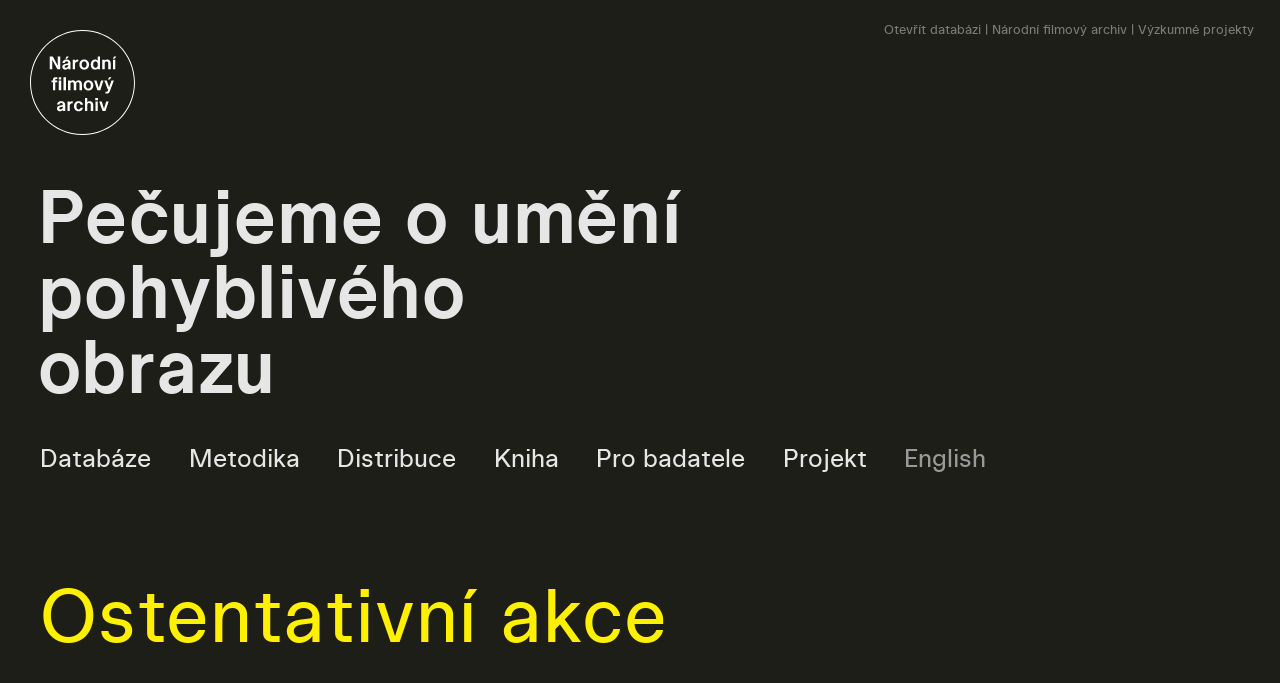

--- FILE ---
content_type: text/html; charset=UTF-8
request_url: https://videoarchiv-nfa.cz/ostentativni-akce/
body_size: 20244
content:
<!doctype html>
<head>
<meta charset="UTF-8">


<title>Ostentativní akce | Videoarchiv</title>
<link rel="short icon" href="https://videoarchiv-nfa.cz/wp-content/themes/videoarchiv-2023/ico.ico" />
<meta name="robots" content="index, follow">
<meta name="description" content="Ostentativní akce – Videoarchiv">
<meta name="keywords" content="">

<!-- Open Graph -->
<meta property="og:site_name" content="Videoarchiv NFA">
<meta property="og:content" content="article">
<meta property="og:title" content="Ostentativní akce | Videoarchiv">
<meta property="og:description" content="Ostentativní akce – Videoarchiv...">
<meta property="og:article:tag" content="">
<meta property="og:article:section" content="">
<meta property="og:image" content="https://videoarchiv-nfa.cz/wp-content/uploads/2022/06/vez-ii.jpg">
<!-- / Open Graph -->

<link rel="stylesheet" href="https://videoarchiv-nfa.cz/wp-content/themes/videoarchiv-2023/style.css">

<meta name="viewport" content="width=device-width, initial-scale=1">
<link rel="pingback" href="https://videoarchiv-nfa.cz/xmlrpc.php">

<!-- Mobile only  -->
<!-- / Mobile only  -->


</head>

<body id="page">
<div class="tester"></div>

<!-- Quicklink -->
<div class="quick_link">
	<a  href="https://videoarchiv.nfa.cz/katalog" target="_blank">Otevřít databázi</a> | 
	<a  href="https://nfa.cz" target="_blank">Národní filmový archiv</a> | 
	<a  href="https://nfa.cz/cz/veda-a-vyzkum/projekty" target="_blank">Výzkumné projekty</a>
</div>

<div id="mainframe">

<!-- top frame -->

<div class="top_frame">
		<a id="logo" href="https://videoarchiv-nfa.cz/cs"><img src="https://videoarchiv-nfa.cz/wp-content/themes/videoarchiv-2023/images/nfa-logo.svg"></a>
	<h1 class="font1"><span><a href="https://videoarchiv-nfa.cz/cs">Pečujeme o&nbsp;umění pohyblivého obrazu</a></span></h1>
</div><!-- top_frame -->

<!-- menu -->

<div class="menu_container">
	<div class="menu-main-menu-cz-container"><ul id="menu-main-menu-cz" class="menu font2"><li id="menu-item-327" class="menu-item menu-item-type-post_type menu-item-object-page menu-item-327"><a href="https://videoarchiv-nfa.cz/databaze/">Databáze</a></li>
<li id="menu-item-324" class="menu-item menu-item-type-post_type menu-item-object-page menu-item-324"><a href="https://videoarchiv-nfa.cz/metodika/">Metodika</a></li>
<li id="menu-item-322" class="menu-item menu-item-type-post_type menu-item-object-page menu-item-322"><a href="https://videoarchiv-nfa.cz/distribuce/">Distribuce</a></li>
<li id="menu-item-325" class="menu-item menu-item-type-post_type menu-item-object-page menu-item-325"><a href="https://videoarchiv-nfa.cz/kniha/">Kniha</a></li>
<li id="menu-item-323" class="menu-item menu-item-type-post_type menu-item-object-page menu-item-323"><a href="https://videoarchiv-nfa.cz/pro-badatele/">Pro badatele</a></li>
<li id="menu-item-326" class="menu-item menu-item-type-post_type menu-item-object-page menu-item-326"><a href="https://videoarchiv-nfa.cz/projekt/">Projekt</a></li>
</ul></div>	<ul class="language_switch font2">	<li class="lang-item lang-item-5 lang-item-en lang-item-first"><a  lang="en-US" hreflang="en-US" href="https://videoarchiv-nfa.cz/en/ostentatious-events/">English</a></li>
	<li class="lang-item lang-item-2 lang-item-cs current-lang"><a  lang="cs-CZ" hreflang="cs-CZ" href="https://videoarchiv-nfa.cz/ostentativni-akce/">Čeština</a></li>
</ul>
</div><!-- menu_container -->


<div id="page_content" class="content">

	<div class="page_data">

		<div class="head">
			<h2 class="font1">Ostentativní akce</h2>
		</div>
		
		<div class="page_text bg2 videoprogram">
		<div class="page_text_sizefix">
		<div class="page_text_inner">
				<div class="text_column">
					<p>Umělecké akce jsou prchavé události, které existují jen po dobu svého trvání v určitém okamžiku. K jejich zachycení umělci a umělkyně nezřídka využívají médium pohyblivého obrazu, s jehož pomocí pořizují obrazový a zvukový záznam. V socialistickém Československu měli umělci ztížené podmínky pro práci s filmem a častěji své umělecké performance dokumentovali prostřednictvím fotografie. Výjimečný vhled do aktivit československé undergroundové scény 60. a 70. let poskytuje tvorba fotografa Jana Ságla, jehož filmy dokumentují také happeningy umělkyně Zorky Ságlové.</p>
<p>K záznamu svých akcí využívá film i umělec Lumír Hladík, jehož díla vznikala ve většině případů bez diváků jen za účasti přítele a amatérského filmaře Petra Soukupa. Autoři a autorky obvykle nezůstávají u práce s pohyblivým obrazem jako pouhým nástrojem dokumentace, ale experimentují s možnostmi filmového jazyka. Výrazně s filmovým vyprávění pracuje například umělec Miloš Šejn, který svá performativní putování krajinou natáčel nejprve na 8 mm film a později také na video.</p>
<p>Využívání dostupných analogových videokamer se stalo běžným v průběhu 90. let, kdy konec umělecké cenzury přispěl k rozšíření akčního umění nejen na pražské, ale také na brněnské a ostravské umělecké scéně, kde působili umělci Tomáš Ruller, Petr Váša, Marian Palla, Jiří Surůvka nebo Petr Lysáček. Rozvoj digitálních technologií a intermediálních přístupů počátkem nultých let ještě více podnítil zájem o experimenty s produkcí a postprodukcí uměleckých akcí prostřednictvím pohyblivého obrazu, a umělci a umělkyně jako Eva Jiřička, Marek Ther, Ondřej Brody, Pavla Sceranková, Radim Labuda nebo Tomáš Hrůza vytvářeli performativní akce přímo pro objektiv kamery.</p>
<hr />
<p><video poster="https://videoarchiv.nfa.cz/katalog/uploads/r/n-rodn-filmov-archiv/6/b/9/6b9dd7a1643a5956d1cc450a6406c8aa5f65ebe398387674ccf97d7cc3d18f42/dc162113-64fb-4fa8-819e-c04f57df2680-PRE-pocta_fafejtovi_06_141.jpg" controls="controls" width="300" height="150"><span data-mce-type="bookmark" style="display: inline-block; width: 0px; overflow: hidden; line-height: 0;" class="mce_SELRES_start">﻿</span><source src="https://videoarchiv.nfa.cz/katalog/uploads/r/n-rodn-filmov-archiv/6/c/a/6cab106d113c3a4b1141200979d902a8b39cf69e91fd934db241f607e603b835/90ff86a1-17ca-435c-9f74-8621358cd924-PRE-pocta_fafejtovi_141.mp4" /></video></p>
<h4>Jan Ságl: Pocta Fafejtovi</h4>
<p>20 min., 1972<br />
<a href="https://videoarchiv.nfa.cz/katalog/pocta-fafejtovi-2" target="_blank" rel="noopener">Zobrazit v databázi</a></p>
<p>Film Pocta Fafejtovi zachycuje jednu z posledních landartových akcí Zorky Ságlové, která se odehrála v říjnu 1972 v opuštěné tvrzi Vřísek v Zahrádkách u České Lípy. Hlavním motivem akce bylo vypuštění stovky nafouknutých prezervativů z prvního patra zámku. Název odkazoval na jeden z reklamních sloganů, který používal pražský drogista Fafejta: „Nemuselas k zemi klesat, lepší mohl být tvůj los, kdybych tvůj hoch používal, od Fafejty Primeros&#8220;. Akce se zúčastnili především hudebníci a přátele z okruhu hudební skupiny The Plastic People. Film zaznamenává příjezd do Zahrádek, cestu k tvrzi, přípravu a průběh samotné akce, detailní tvary nafouknutých kondomů a v závěru některé spontánní události, jako byla inscenace Stalinova pomníku nebo improvizovaný koncert v nedaleké jeskyni.</p>
<hr />
<p><video poster="https://videoarchiv.nfa.cz/katalog/uploads/r/n-rodn-filmov-archiv/c/d/d/cdd53c206bca719551e4ef7fdda8fd941b4b3cdfaf6d1bfd129321e564d434db/61526484-8fa4-460d-af10-ab0437568128-PRE-psychodrama-01_141.jpg" controls="controls" width="300" height="150"><span data-mce-type="bookmark" style="display: inline-block; width: 0px; overflow: hidden; line-height: 0;" class="mce_SELRES_start">﻿</span><source src="https://videoarchiv.nfa.cz/katalog/uploads/r/n-rodn-filmov-archiv/2/1/9/21908a48d6b53fc9d770fa4253c5e775be4f14291f71e4a21830f539ab6e212b/ad36c518-0f04-4b53-b32d-bd856ac31626-PRE-psychodrama_141.mp4" /></video></p>
<h4>Miloš Šejn: Psychodrama</h4>
<p>13 min., 1970<br />
<a href="https://videoarchiv.nfa.cz/katalog/psychodrama" target="_blank" rel="noopener">Zobrazit v databázi</a></p>
<p>Snímek Psychodrama poprvé zaznamenává putování Miloše Šejna v krajině a obsahuje některé prvky typické pro autorovy další filmy, jakými je senzitivita ke světelnému podání materiálů a povrchů, práce s tmou a šerem, hledání kontrastních průhledů a zejména zvláštní citlivost k atmosféře krajiny.</p>
<hr />
<p><video poster="https://videoarchiv.nfa.cz/katalog/uploads/r/n-rodn-filmov-archiv/9/0/e/90e1544261a5c5069cb3c4197191f50b1b19ebb0ce6e1b1bb02c9ff19532f8f2/72128430-c284-42ba-85ee-9e2d3c1ce370-uz_nikdy_tenhle_balvan_01_141.jpg" controls="controls" width="300" height="150"><span data-mce-type="bookmark" style="display: inline-block; width: 0px; overflow: hidden; line-height: 0;" class="mce_SELRES_start">﻿</span><source src="https://videoarchiv.nfa.cz/katalog/uploads/r/null/7/3/4/734e8ba119dcfd5cacaaa81343b30a6f1b1c7f6519a3476f1f5595ad524fed0e/9a2a8c1f-a345-4e01-8433-918896829015-uz_nikdy_tenhle_balvan_141.mp4" /></video></p>
<h4>Lumír Hladík: Už nikdy tenhle balvan</h4>
<p>2.5 min., 1978<br />
<a href="https://videoarchiv.nfa.cz/katalog/uz-nikdy-tenhle-balvan" target="_blank" rel="noopener">Zobrazit v databázi</a></p>
<p>Už nikdy tenhle balvan patří mezi filmové záznamy akcí Lumíra Hladíka, které byly natočeny na 8mm barevný film. Lumír Hladík v druhé polovině sedmdesátých let realizoval několik akcí ve středočeském kraji, kde vyrostl. O výběru krajiny však zpětně říká, že byla pouhým nástrojem, jako když si při kreslení vezmeme papír. V případě tohoto filmu se Hladík pokusil „skoncovat“ s balvanem, jenž ho provokoval od dětství. Po tři dny se přibližoval ke kameni na vrchu Klepec u Úval, aby se k němu dostal co nejblíže, aniž by se ho jakkoliv dotkl. Chronologie této třídenní akce, která proběhla ve dnech 12., 22. a 25. listopadu roku 1978 je ve snímku vyznačena pomocí titulek, které do záznamu při editaci snímku vložil Hladíkův přítel Petr Soukup.</p>
<hr />
<p><video poster="https://videoarchiv.nfa.cz/katalog/uploads/r/n-rodn-filmov-archiv/0/2/d/02df56e14dd0ab24b58d4e3f241bae0ba5800892f272fb197eed1c559bf1baf0/42b694cf-160b-4b13-bcae-4b9916b74dc7-PRE-jizda-02_141.jpg" controls="controls" width="300" height="150"><span data-mce-type="bookmark" style="display: inline-block; width: 0px; overflow: hidden; line-height: 0;" class="mce_SELRES_start">﻿</span><source src="https://videoarchiv.nfa.cz/katalog/uploads/r/n-rodn-filmov-archiv/d/1/d/d1d216074c6f213842a9aa4407579fa858753ddb5556240e155ccfcc5db29f9e/be5f0693-47ff-4ec4-8df6-ca95350aa990-PRE-jizda_141.mp4" /></video></p>
<h4>Eva Jiřička: Jízda</h4>
<p>3 min., 2004<br />
<a href="https://videoarchiv.nfa.cz/katalog/jizda" target="_blank" rel="noopener">Zobrazit v databázi</a></p>
<p>Performance Jízda, v níž se Eva Jiřička v roli dívky projížděla nahá po pražských ulicích ve sportovním kabrioletu, provokujícím způsobem rozostřuje hranice mezi veřejným a soukromým a tematizuje problém dívání se. Snímek začíná v garáži vylepené plakáty nahých modelek, kterým umělkyně věnuje jemný úsměv stejně jako nablýskanému zaparkovanému autu. Při pozornějším shlédnutí vychází najevo, že se střídají záběry udivených kolemjdoucích a záběry do kabiny auta na nahou umělkyni. Do dialogu s exhibováním vstupuje voyeurství kolemjdoucích, ale také divácká imaginace, v níž hrají podstatnou roli zažité stereotypní genderové mechanismy. Eva Jiřička, podobně jako i v dalších akcích, které nemohly být natočeny statickou kamerou, spolupracovala na realizaci s další umělkyní, v tomto případě se Sylvou Málovou jako kameramankou.</p>
<hr />
<p><video poster="https://videoarchiv.nfa.cz/katalog/uploads/r/n-rodn-filmov-archiv/3/1/9/31962e9d0708673ae8d2fc8710466f7957b9a8ff198a5def9bad24f4053e5f3f/a4cbef65-1096-47ee-87a6-39ef4d2d1cf1-PRE-ukryt-12_141.jpg" controls="controls" width="300" height="150"><span data-mce-type="bookmark" style="display: inline-block; width: 0px; overflow: hidden; line-height: 0;" class="mce_SELRES_start">﻿</span><source src="https://videoarchiv.nfa.cz/katalog/uploads/r/n-rodn-filmov-archiv/4/8/8/4882e7d0e148b24d8cf897571613ac5fb458aede2756bb402ef704f5b388d29c/ad3245fb-1c30-4a94-b940-df13a95d0d4f-PRE-ukryt_141.mp4" /></video></p>
<h4>Pavla Sceranková: Úkryt</h4>
<p>1 min., 2006<br />
<a href="https://videoarchiv.nfa.cz/katalog/ukryt" target="_blank" rel="noopener">Zobrazit v databázi</a></p>
<p>Audiovizuální dílo Úkryt se skládá z krátkých performativních akcí Pavly Scerankové, ve kterých autorka pracuje s představou zakrývání a originálním způsobem propojuje médium sochy, performance a pohyblivého obrazu. Zatímco v Sáčkování se autorka ukrývá v papírovém sáčku na louce, v díle Úkryt se zabaluje během intimních činností v soukromém prostoru studentského domu. Práce vznikla během autorčina studijního pobytu na skotské univerzitě Gray School of Art Aberdeen.</p>
<hr />
<p><video poster="https://videoarchiv.nfa.cz/katalog/uploads/r/n-rodn-filmov-archiv/a/c/0/ac091e74fafdb5fd72189c984120136e1f9cf55f3cd1caf453c4b47fffe7420a/07648cda-fd16-40ec-8a73-5d1fa54498a0-PRE-bez_nazvu-03_141.jpg" controls="controls" width="300" height="150"><span data-mce-type="bookmark" style="display: inline-block; width: 0px; overflow: hidden; line-height: 0;" class="mce_SELRES_start">﻿</span><source src="https://videoarchiv.nfa.cz/katalog/uploads/r/n-rodn-filmov-archiv/6/b/5/6b575e2f714fcea09ed425ef2eb712916d4fb7ad839cf015d06dbd471c6364cc/7f54783c-98b3-420c-92df-8641d77169c7-PRE-bez_nazvu_141.mp4" /></video></p>
<h4>Radim Labuda: Bez názvu</h4>
<p>2 min., 2003<br />
<a href="https://videoarchiv.nfa.cz/katalog/bez-nazvu" target="_blank" rel="noopener">Zobrazit v databázi</a></p>
<p>Video, v němž se dva muži – jeden z nich je v obleku, druhý je nahý – věnují každodenním raním úkonům ve společné koupelně, natočil Radim Labuda jako svou první videoperformance. Ranou tvorbu Radima Labudy charakterizuje zájem o dynamiku partnerských i širších společenských vztahů, o znázornění mocenských vazeb dominance, podřízení, ale i subverze. Znázornění tělesnosti, včetně nahoty, může podle kontextu implikovat sebepřijetí, upřímnost, rozhodnost, stejně jako jindy nedostatečnost či znejistění.</p>
<hr />
<p><video poster="https://videoarchiv.nfa.cz/katalog/uploads/r/n-rodn-filmov-archiv/b/4/a/b4a7a94421a68328a2f8ea8a5d8b7b34a6b824d255fb26f5a3793ff309eb6266/c557d0db-0426-4680-a3ed-22a7bf29c742-PRE-turista-03_141.jpg" controls="controls" width="300" height="150"><span data-mce-type="bookmark" style="display: inline-block; width: 0px; overflow: hidden; line-height: 0;" class="mce_SELRES_start">﻿</span><source src="https://videoarchiv.nfa.cz/katalog/uploads/r/n-rodn-filmov-archiv/9/a/f/9afeb8e51a6bd66f4bb4e6f201fe62ca8eddc81153e77fe2399a5ed2a664202a/4991d545-b8f3-44dc-a18e-663501ec0db6-PRE-turista_141.mp4" /></video></p>
<h4>Tomáš Hrůza: Turista</h4>
<p>8 min., 2007<br />
<a href="https://videoarchiv.nfa.cz/katalog/turista" target="_blank" rel="noopener">Zobrazit v databázi</a></p>
<p>Krátká videoperformance s názvem Turista zachycuje jednoduchou akci umělce v krajině, během které autor zapíná kameru, poodchází o kus dál k lesu a zůstává nehnutě několik minut stát až do momentu, kdy se podívá na telefon a kameru znovu vypíná. Film byl koncipován jako součást fotografického cyklu Turisti, na kterém autor začal pracovat během svého studijního pobytu na University of Derby ve Spojeném Králoství, a jenž se stal součástí umělcovi magisterské práce. Pobyt ve Velké Británii byl pro vznik díla podstatný, neboť omezené možnosti volného pohybu v přírodě přivedly umělce k otázce časovosti, kterou moderní městský člověk prožívá ve vztahu ke krajině.</p>
<hr />
<p><video poster="https://videoarchiv.nfa.cz/katalog/uploads/r/n-rodn-filmov-archiv/8/f/7/8f787832b72a786118472e4d82868f9ae3d348405762f7fbe9d4691e9a123682/ce3dba94-8221-40c1-840e-b419dfc06f5b-vez1-02_141.jpg" controls="controls" width="300" height="150"><span data-mce-type="bookmark" style="display: inline-block; width: 0px; overflow: hidden; line-height: 0;" class="mce_SELRES_start">﻿</span><source src="https://videoarchiv.nfa.cz/katalog/uploads/r/null/b/5/2/b52d6265bc54eae9243bf3b1a458dde8ef2e21f6031689c03b79a8ae944fa5df/9b2ad35b-72b8-4282-b951-c0fa595ab292-vez_1_141.mp4" /></video><video poster="https://videoarchiv.nfa.cz/katalog/uploads/r/null/9/7/3/973946b5c2ea06ae3369e647716ffdce7da286978b997621f1f0fee4d45313b1/75dc1585-6378-4014-a9b3-ff64a59d7abd-vez2-01_141.jpg" controls="controls" width="300" height="150"><span data-mce-type="bookmark" style="display: inline-block; width: 0px; overflow: hidden; line-height: 0;" class="mce_SELRES_start">﻿</span><source src="https://videoarchiv.nfa.cz/katalog/uploads/r/null/c/c/c/cccc3b7272ae345a730f53074a44e7db8e79358280c1b5fc5e614d93ea417ecb/f3300dad-8eba-451b-90ea-24258f22935b-vez_2_141.mp4" /></video></p>
<h4>Alžběta Bačíková: Věž I., Věž II.</h4>
<p>7 min., 2013<br />
<a href="https://videoarchiv.nfa.cz/katalog/vez" target="_blank" rel="noopener">Zobrazit v databázi</a></p>
<p>Dílo Věž je tvořeno dvěma filmy, jež odkazují k Tatlinovu utopickému projektu Věže třetí internacionály z počátku 20. let 20. století. Filmy zachycují performativní akci Alžběty Bačíkové, během které se autorka pokouší o zapálení modelů Tatlinovy ikonické věže na zasněžené zahradě. Zatímco velký model lehá ve filmu Věž I. popelem, zapálení malé Věže II. je předem odsouzeno k nezdaru, neboť umělkyně záměrně volí neadekvátní postup. Autorka v díle reflektuje pozici jednotlivce ve vztahu k monumentu, jehož úlohou je zprostředkování utopických ideálů.</p>
									</div>
								<div class="image_column">
					<figure>
						<img class="featured_image" src="https://videoarchiv-nfa.cz/wp-content/uploads/2022/06/vez-ii-1024x576.jpg" alt="Image: Ostentativní akce">
						<figcaption class="caption font4">Věž II (Alžběta Bačíková, 2013)</figcaption>
					</figure>
				</div>
						</div><!-- page text inner -->
		</div><!-- page_text_sizefix -->
		</div><!-- page text -->

	</div><!-- page data -->

</div><!-- content -->


<footer>

<div class="footer_menu">
<div class="menu-main-menu-cz-container"><ul id="menu-main-menu-cz-1" class="menu font2"><li class="menu-item menu-item-type-post_type menu-item-object-page menu-item-327"><a href="https://videoarchiv-nfa.cz/databaze/">Databáze</a></li>
<li class="menu-item menu-item-type-post_type menu-item-object-page menu-item-324"><a href="https://videoarchiv-nfa.cz/metodika/">Metodika</a></li>
<li class="menu-item menu-item-type-post_type menu-item-object-page menu-item-322"><a href="https://videoarchiv-nfa.cz/distribuce/">Distribuce</a></li>
<li class="menu-item menu-item-type-post_type menu-item-object-page menu-item-325"><a href="https://videoarchiv-nfa.cz/kniha/">Kniha</a></li>
<li class="menu-item menu-item-type-post_type menu-item-object-page menu-item-323"><a href="https://videoarchiv-nfa.cz/pro-badatele/">Pro badatele</a></li>
<li class="menu-item menu-item-type-post_type menu-item-object-page menu-item-326"><a href="https://videoarchiv-nfa.cz/projekt/">Projekt</a></li>
</ul></div></div>

<div class="column c25 font7">
	<p>Videoarchiv vzniká jako výstup výzkumného projektu Audiovizuální dílo mimo kontext kinematografie: dokumentace, archivace a zpřístupnění (DG20P02OVV025), který je financován z programu NAKI II Ministerstva kultury ČR.</p>
<p>&nbsp;</p>
<p>Kontakt:<a href="mailto:sylva.polakova@nfa.cz"> sylva.polakova@nfa.cz</a><br />
Distribuce a badatelský přístup: <a href="mailto:reserse@nfa.cz">reserse@nfa.cz</a></p>
</div> 

</footer> 

</div> <!-- / main_frame -->


</body>
</html>





--- FILE ---
content_type: text/css
request_url: https://videoarchiv-nfa.cz/wp-content/themes/videoarchiv-2023/style.css
body_size: 13925
content:
html, body, div, p, ul, ol, li, h1, h2, h3, h4, pre, form, p, button, img, a img { border: 0 none; margin: 0; padding: 0; }
ul, li { list-style-type: none; }
* { box-sizing: border-box; }
mark { background: transparent; }

@font-face {
  font-family: 'Archive';
  src: url("font/archive-bold.woff2") format("woff2"), url("font/archive-bold.otf") format("otf");
  font-weight: 700;
  text-rendering: optimizeLegibility;
  font-style: normal;
}

@font-face {
  font-family: 'Archive';
  src: url("font/archive-regular.woff2") format("woff2"), url("font/archive-regular.otff") format("otf");
  font-weight: 400;
  text-rendering: optimizeLegibility;
  font-style: normal;
}

.bg1 { background: #fff000; color: #0B0B0A;}
.bg2 { background: #333; }

body { font-family: "Archive", Arial, sans-serif; background: #1E1E18; color: #e6e6e6; font-size: 20px; }
input, textarea { font-family: Arial, sans-serif; }
a { color: inherit; text-decoration: none; }

/* zero outline on focus */
a:active, a:focus { outline: 0; border: none; -moz-outline-style: none; }
a:visited { outline: none; }
a:active, a:focus { box-shadow: none; }

.no_scroll { overflow: hidden; }

img { color: #aaa; font-size: 10px; }

.gray { color: #bdbdbd; }

::selection { background: #e6e6e6; color: #1E1E18; }

/* font definitions */

.font1 { font-size: 75px; font-weight: 700; letter-spacing: 0.01em;  line-height: 1em; }
.font2 { font-size: 25px; font-weight: 400; line-height: 1.2em; }
.font3 { font-size: 38px; font-weight: 200; line-height: 1.2em; }
.font4 { font-size: 11px; font-weight: 400; line-height: 1.2em; }
.font5 { font-size: 35px; font-weight: 800; line-height: 1.2em; }
.font6 { font-size: 14px; font-weight: 800; line-height: 1.2em; text-transform: uppercase; }
.font7 { font-size: 12px; line-height: 1.5em; }

/* font variations */

.content .font1 { font-weight: 400 }

.error { ;}
.error a {  }

/* main */

#mainframe {  }

#logo img { width: 10.5em; filter: invert(100%); margin: 3em 0 0 3em; }
.top_frame { width: 100%; }
.top_frame h1 { padding: 0.5em 0.5em 0 0.5em; width: 730px; }

.menu_container { padding: 35px 40px 0 40px; display: flex; box-sizing: content-box; }
.menu_container div, .menu_container ul { display: contents; box-sizing: content-box; }

#menu-main-menu { display: flex; }

.menu li, .language_switch li { display: inline-block; margin-right: 1.5em; line-height: 1.5em; white-space: nowrap; }
.menu .current_page_item { opacity: 0.9; }
.menu li { background: linear-gradient(#e6e6e6 , #e6e6e6) no-repeat; background-size: 0 2px; transition: background-size .2s; background-position: 0% 100%; }

.language_switch { color: #999 }
.language_switch li { background: linear-gradient(#999 , #999) no-repeat; background-size: 0 2px; transition: background-size .2s; background-position: 0% 100%; }
.menu li:hover, .language_switch li:hover { background-size: 100% 2px; }

.language_switch li { }
.current-lang { display: none !important; }

.language_switch {  }
.current-lang { display: none; }

.title_slide { height:100vh; }

.textbox1 { padding: 0 40px 2em 40px; position:absolute; bottom: 0 }
.textbox1 p { max-width: 25em; }

.textbox2 { padding: 0px 40px 2em 40px; display: flex; justify-content: left; width: 100%; max-width: 1800px; }
.textbox2 .navigation_box { color: #fff; border-top: 4px solid #fff000; height: 11em; background: #333; display: inline-block; width: 20%; padding: 0.75em 1em; margin: 0 1.25em 1em 0; position: relative; transition: background 0.2s }
.textbox2 .navigation_box:last-child { margin-right: 0; }

.textbox2 .navigation_box .title { margin-bottom: 0.2em; color: #fff000; padding-bottom: 0.25em;  box-sizing: content-box; }
.textbox2 .navigation_box .subtitle { font-size: 0.8em; }
.textbox2 .navigation_box .arrow { position: absolute; bottom: 0; padding-bottom: 0.75em; color: #fff000; }
.textbox2 .navigation_box:hover  { background: #282828; transition: background 0.2s }

.textbox3 { padding: 0 40px 0 40px; }

.grid { background: #333; width:100%; padding-top: 2em; }
.grid_inner { display: flex; flex-wrap: wrap; padding: 2.5em 40px; padding-top: 2.5em; justify-content: space-between; max-width: 1800px;  }
.grid a.item { margin-bottom: 2em; color: #fff; width: 32%; background:#1E1E18; box-shadow: 0 0 15px rgba(0, 0, 0, 0.2); }
.grid .item img { width: 100%; height: 17vw; max-height: 30em; object-position: center center; object-fit: cover; }
.grid .item .caption { display: none; }
.grid .item .post {  }
.grid .item .name { margin: 0.5em 1em 1.25em 1em; color: #fff000; }
.grid .item .meta { display: none;  }
.grid .item .text { display: none; }
.grid a.item img { transition: opacity 0.2s }
.grid a.item:hover img { opacity: 0.8; }

.page_data { padding-top: 3em; }
.page_data h2 { color: #fff000; margin-bottom: 0.2em } 
.page_data .head { width: 100%; padding: 2em; }

.page_data .page_text { padding: 3em; width: 100%; }
.page_data .page_text_inner { max-width: 1400px; display: flex;  flex-wrap: wrap; margin: auto; }

.page_data .page_text_sizefix { max-width:1600px; }

.page_data .text_column  { width: 50%; padding: 0 3em 6em 1em; line-height: 1.55em; border-right: 1px solid #1e1e18 }
.page_data .text_column p { margin-bottom: 1em; }
.page_data .text_column p strong , .page_data .text_column li strong { color: #fff; }
.page_data .text_column p em , .page_data .text_column li em { }
.page_data .text_column p a, .page_data .text_column li a, .page_data .text_column li a strong, .page_data .text_column p a { color: #b7b7b7; text-decoration: underline; text-decoration-color: #7a7a7a; text-underline-offset: 3px; }
.page_data .text_column a:hover { color: #e6e6e6; text-decoration-color: #e6e6e6; transition: 0s }
.page_data .text_column ul { margin-bottom: 1em; }
.page_data .text_column li { list-style-type: disc; margin-left: 2em; }
.page_data .text_column ul a {  }

.page_data .image_column { width: 50%; color: #666; }
.page_data .image_column figure { padding: 0.5em; width: 100%; margin: 0; text-align: center;  }
.page_data .image_column figure figcaption { margin-top: 0.25em; }
.page_data .image_column .featured_image { width: 80%; margin: auto; max-height: 550px; object-fit:contain; }

.page_data .meta { background: #fff; color: #1e1e18; text-transform: uppercase; display: inline-block; padding: 4px 12px; line-height: 1em; margin-bottom: 0.5em; }

.page_data .text_column .frame { display: block; font-size: 1.25em; line-height: 1.25em; width: 100%; padding: 0.75em 1em 0.4em 1em; color: #e6e6e6; margin: 1.5em 0; border-top: 2px solid #e6e6e6; border-bottom: 2px solid #e6e6e6;  }
.page_data .text_column .frame a { color: #e6e6e6; border: 0; text-decoration: none; display: block; margin-bottom: 0.5em }
.page_data .text_column .frame a:hover { color:#b7b7b7; text-decoration-color: #b7b7b7; }
.page_data .text_column .frame a {  }

.page_data video { width: 100%; height: 348px; background: #000; margin: 1em 0 }
.page_data h3 { color: #fff000; font-weight: 400; line-height: 1.25em; margin-bottom: 1em; margin-top: 1.5em; font-size: 1.55em; }
.page_data h4 { color: #fff000; font-weight: 400; line-height: 1.4em; margin-bottom: 1em;  }
.page_data .videoprogram h4 { font-size: 1.8em; margin-bottom:0; margin-top: -0.5em  }
.page_data p sup { font-size: 0.75em; margin-top: -5px; display: inline-block; }
.page_data p sup a { transition: color 0.2s, border 0.2s; }
.page_data p sup a:hover  { color: #eee; text-decoration-color: #eee; }
.page_data hr { margin: 1.5em 0; background: #7a7a7a; height: 2px; border: 0;}

.page_data .catalogue .text_column { width: 100%; }
.page_data .catalogue .grid2 { display: flex; flex-wrap: wrap; justify-content: space-evenly; margin-bottom: 2em; margin-top: 2em; }
.page_data .catalogue .item { margin: 1em; width: 21%; }
.page_data .catalogue .item .preview_image { width: 100%; height: 12vw; max-height: 10em; margin-right: 2em; margin-bottom:  1em; overflow: hidden; cursor: pointer; transition: opacity 0.2s; }
.page_data .catalogue .item .preview_image img { width: 100%; height: 100%; object-fit: cover; background: #1e1e18 }
.page_data .catalogue .item .title { color: #fff000; font-weight: 700; line-height: 1.25em; }
.page_data .catalogue .item .preview_image:hover { opacity: 0.8; }

.page_data .catalogue .grid2.authors {  }
.page_data .catalogue .grid2.authors .item { width: 30%; background: #1e1e18; padding: 1em}

.page_data .catalogue .list_of_works { padding: 0.5em 0; margin: 0 }
.page_data .catalogue .list_of_works li { list-style-type: none; margin: 0; }
.page_data .catalogue .list_of_works li .name { transition: color 0.2s; cursor: pointer; border-bottom: 1px dotted #7a7a7a; padding: 0.2em 0; }
.page_data .catalogue .list_of_works li .name:hover { color: #b7b7b7; }

.catalogue .text_column { border: 0 !important }

/* video overlay */

.page_data .catalogue .item_overlay { position: fixed; left: 0; top: 0; width: 100vw; height: 100vh; background: #1E1E18; padding: 5em; justify-content: center center; z-index: 1; }
.page_data .catalogue .item_overlay .video_container { width: 60%; height: 100%; padding: 1em; background: #000; }
.page_data .catalogue .item_overlay video { width: 100%; height: auto; max-height: 100%; background: #000; }
.page_data .catalogue .item_overlay .annotation { width: 40%; max-width: 25em; height: 100%; overflow: auto; margin-left: 2em; background: #333; border:  0.5em solid #333; padding: 1em;  }
.page_data .catalogue .item_overlay .description { margin-top: 1em; padding-right: 2em; font-size: 0.75em; line-height: 1.5em; color: #eee; }
.page_data .catalogue .item_overlay { display: none; }
.page_data .catalogue .item_overlay .history , .page_data .catalogue .item_overlay .biography{ border-top: 1px solid #bdbdbd; padding-top: 1em; }
.page_data .catalogue .item_overlay .links { border-top: 1px solid #bdbdbd; border-bottom: 1px solid #bdbdbd; padding: 0.5em 0; margin: 1em 0; }
.page_data .catalogue .item_overlay .links a { border: 0; color: #bdbdbd; text-decoration: none; transition: color 0.2s; }
.page_data .catalogue .item_overlay .links a:hover { color: #eee; padding-bottom: 0.5em; ; }
.page_data .catalogue .selected .item_overlay { display: flex; justify-content: center; }

.page_data .catalogue .item_overlay .annotation hr { height: 1px; background: #bdbdbd; margin: 1em 0; }

.page_data .catalogue .text_column { padding: 0; }

.selected .item_overlay #close { position: fixed; top: 4em; right: 4em; width: 4em; opacity: 0.3; transition: opacity 0.2s; cursor: pointer; } 
.selected .item_overlay #close:hover { opacity: 1; transition: opacity 0.1s; }

/* extras */

.button { position: relative; left: 50%; transform: translateX(-50%); display: inline-block; margin-top: 3em; background: #555; color: #eee; padding: 0.25em 1em;  transition: 0.2s;}
.button:hover { background: #666; }

.quick_link { position: absolute; top: 1.5em; right: 2em; font-size:0.65em; color: #7b7b7b }
.quick_link a:hover { color: #bdbdbd; }

/* overlay scrollbar */

.page_data .catalogue .item_overlay .annotation::-webkit-scrollbar { width: 10px; }
.page_data .catalogue .item_overlay .annotation::-webkit-scrollbar-track { background: #333; }
.page_data .catalogue .item_overlay .annotation::-webkit-scrollbar-thumb { background: #555; }
.page_data .catalogue .item_overlay .annotation::-webkit-scrollbar-thumb:hover {  background: #555; } 

/* pagination */

.pages { display: flex; justify-content: center; flex-wrap: wrap; }
.page_data .text_column .pages .page_link { display: inline-block; padding: 0.5em 1em; color: #fff; }
.page_data .text_column p a.page_link { border: 0; text-decoration:none; }
.pages .page_link{ color: #fff; }
.pages .page_link { }
.page_data .text_column  .pages .page_link:hover { background: #fff; color: #000; transition: 0s; }
.page_data .text_column .pages .page_link.selected { background: #fff; color: #000; }


footer { width: 100%; float: left; display: flex; padding:  30px 30px 60px 40px; justify-content: space-evenly;  }
footer .column {  padding: 0 30px; }
footer .c25 { width: 25vw; margin-top: 8px;}
footer a {  }

/* flexibility */

@media only screen and (min-width: 2000px) {

}

/* ----------------------------------------*/ 
@media only screen and (max-width: 1700px) {
.grid .item img { height: 17vw; }
}

/* ----------------------------------------*/ 

@media only screen and (max-width: 1340px) {
.textbox2 .navigation_box .subtitle { display: none; }
.textbox2 .navigation_box { height: 7em }
.page_data .catalogue .grid2.authors .item { width: 45%; }
}

/* ----------------------------------------*/ 

@media only screen and (max-width: 1280px) {
.page_data .image_column { display: none; }
.page_data .text_column { border: 0; width: 40em; }
.page_data .page_text_inner { justify-content: center; }
.footer_menu li { margin-right: 0.5em }
footer .c25 { width: 100% }
}

/* ----------------------------------------*/ 

@media only screen and (max-width: 1120px) {
.menu_container { display: block; }
.menu_container ul li { margin-right: 0.75em }
.textbox2 { flex-wrap: wrap; }
.textbox2 .navigation_box { width:100%; height: auto; margin-right: 0 }
.textbox2 .navigation_box .arrow { top: 0.75em; right: 1em }
.textbox2 .navigation_box .title { margin-bottom: 0 }
.textbox2 .navigation_box { padding: 0.5em 0.75em; margin-bottom: 0.75em }
.textbox2 .navigation_box .subtitle { display: block; }
}

/* ----------------------------------------*/ 

@media only screen and (max-height: 780px) {
.title_slide { height: auto; }
.textbox1 { position:relative; margin-top: 2.2em }
}

@media only screen and (max-widt: 870px) {
.title_slide { height: auto; }
.textbox1 { position:relative; margin-top: 2.2em }
}